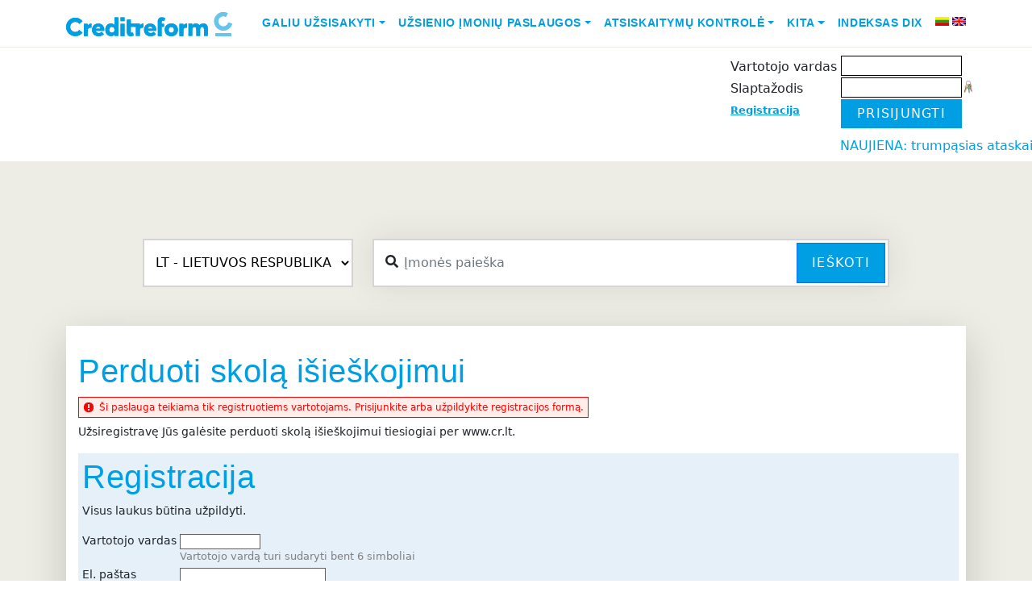

--- FILE ---
content_type: text/html; charset=UTF-8
request_url: https://www.cr.lt/imones/n/noriu/inkasso/
body_size: 87300
content:

<!DOCTYPE html>
<html lang="en">
<head>
    <meta charset="UTF-8">
    <meta name="viewport" content="width=device-width, initial-scale=1.0">
    <title>Patikėk skolų išieškojimą profesionalams. - Registracija - CR.LT - naujos imones, naujos galimybes</title>
    <META HTTP-EQUIV="Content-Type" content="text/html; charset=UTF-8">
    <META HTTP-EQUIV="Pragma" CONTENT="no-cache">
    <META HTTP-EQUIV="Expires" CONTENT="-1">
    <META name="description" content='Visos Lietuvos įmonės. Įmonių vadovai, adresų informacija, įmonės kontaktai ir daug kitos info apibūdinančios firmos veiklą.'>
    <META name="keywords" content="įmonės,įmonių vadovai,įmonių kontaktai, marketingas,duomenų bazė,veiklą,kreditingumas,adresų,adresas,firmos,kontaktai,tel, fax,email,vadovas,direktorius,prezidentas,bankrotas, bankroto, bankroto, nemokumas, nemokumo ,nemokumui">
    <meta name="copyright" content="www.cr.lt">
    <meta name="revisit-after" content="1 days">
    <meta name="ROBOTS" content="ALL">
    <meta name="viewport" content="width=device-width, initial-scale=1" />
    <link rel="shortcut icon" href="/img_cr/favicon.ico">
    
    <link rel="stylesheet" href='/css_cr/main_responsive.1703032544.css' type="text/css" media="all">
    <link href="https://cdn.jsdelivr.net/npm/bootstrap@5.0.0/dist/css/bootstrap.min.css" rel="stylesheet">
    <link rel="preconnect" href="https://fonts.googleapis.com">
    <link rel="preconnect" href="https://fonts.gstatic.com" crossorigin>
    <link href="https://fonts.googleapis.com/css2?family=Open+Sans:ital,wght@0,300;0,400;0,700;1,300;1,400&display=swap" rel="stylesheet">
    <link href="https://fonts.googleapis.com/css?family=Open+Sans:300,400,600,700" rel="stylesheet">
    <link href="https://cdnjs.cloudflare.com/ajax/libs/font-awesome/5.3.1/css/all.min.css" rel="stylesheet">
    <link rel="stylesheet" href='/css_cr/style.1698041354.css' type="text/css" media="all">
    <link rel="stylesheet" href='/css_cr/footer.1697749059.css' type="text/css" media="all">



     
    <link rel="stylesheet" href='/css_cr/print.1174037018.css' type="text/css" media="print">
    <link rel="stylesheet" href='/css_cr/bootstrap_glyphicons_min.1506624190.css' type="text/css" media="print">
    

    <link rel="stylesheet" type="text/css" href="/js_cr/dhtmlxTree/css/dhtmlXTree.css">
    <link rel="search" type="application/opensearchdescription+xml" title="CR search" href="/opensearch.xml"/>
    
            <script src="https://ajax.googleapis.com/ajax/libs/jquery/1.9.1/jquery.min.js" type="text/javascript"></script>
        <script type="text/javascript" src='/js_cr/index.1506624191.js'></script>
    <script type="text/javascript" src="/js_cr/sorttable.js"></script>
    <script type="text/javascript" src="/js_cr/dialogs.js"></script>
    <script type="text/javascript" src="/js_cr/jquery-pulsate.min.js"></script>


    <script type="text/javascript" src="https://cdn.jsdelivr.net/qtip2/3.0.3/jquery.qtip.min.js"></script>
    <link rel="stylesheet" href='https://cdn.jsdelivr.net/qtip2/3.0.3/jquery.qtip.min.css' type="text/css" media="all">
    
	<!-- Google tag (gtag.js) -->
	<script async src="https://www.googletagmanager.com/gtag/js?id=GT-PHX55ZVN"></script>
	<script>
	  window.dataLayer = window.dataLayer || [];
	  function gtag(){dataLayer.push(arguments);}
	  gtag('js', new Date());

	  gtag('config', 'GT-PHX55ZVN');
	</script>
	

    <script type="text/javascript">

        var evnt = new Eventer();

    </script>

<!--[if gte IE 5]>
<style type="text/css"> #blanket {
    filter: alpha(opacity=65);
}</style><![endif]-->
    
    <script type="text/javascript">
        var root = "/";

        function openMenu2(child_id) {
            var child = GetByID(child_id);

            if (child.className === '' || child.className === 'close') {
                child.className = 'open';
            } else {
                child.className = 'close';
            }
            var ocount = $(child).parent().parent().children("ul")
                .children("li.open").children("span").length;
            mssrc = $("#my_service_img").attr("src");
            if (ocount == 3) {
                mssrc = mssrc.replace("right", "up");
                $("#my_service_img").attr("src", mssrc);
                services_opened = true;
            } else if (ocount == 0) {
                mssrc = mssrc.replace("up", "right");
                $("#my_service_img").attr("src", mssrc);
                services_opened = false;
            }
        }

        var disp_div_opened = false;
        var disp2_div_opened = false;
        var search_tooltip_opened = false;
        var country_dropdown_opened = false;

        var hide = false;
        //Js Ready block start
        $(document).ready(function () {
            $('.melyna').width(($('.melyna').width() < 200) ? "200" : "auto");

            $("#disp_type_span").hover(show_disp_type_div, hide_disp_type_div);
            $("#disp_type_td").hover(show_disp_type_div, hide_disp_type_div);
            $("#disp_type_span").click(switch_disp_type_div);
            $("#disp_type_div").hover(show_disp_type_div, hide_disp_type_div);

            $("#my").hover(show_disp2_type_div, hide_disp2_type_div);
            $("#disp2_type_div").hover(show_disp2_type_div, hide_disp2_type_div);


            
            



            $("#country").on('select:open', function (event) {
                country_dropdown_opened = true;
            });
            $("#country").on('select:close', function (event) {
                country_dropdown_opened = false;
            });

            
            $('input#qs_input').on('input keyup', function () {
                $('input[name="Company"]').val($(this).val());
                $('input[name="companyname"]').val($(this).val());
            });
        });

        //Js Ready block end

        function show_disp_type_div() {
            disp_div_opened = true;
            var top = $("#disp_type_span").offset().top + 25;
            var left = $("#disp_type_span").offset().left - 39;
            $("div[name=disp_type_div]").css({
                left: left,
                top: top
            });
            var width = $("#disp_type_div").width();
            var height = $("#disp_type_div").height();
            $("#disp_type_div_back").css({
                width: width,
                height: height
            });
            hide_disp2_type_div(null, false);
            $("div[name=disp_type_div]").show();
        }

        function hide_disp_type_div(e, wait) {
            if (wait == undefined) {
                disp_div_opened = false;
                setTimeout(function () {
                    hide_disp_type_div(e, true)
                }, 1000);
            } else {
                if (!disp_div_opened) {
                    $("div[name=disp_type_div]").hide();
                }
            }
        }

        function switch_disp_type_div() {
            if (!disp_div_opened) {
                show_disp_type_div();
            } else {
                hide_disp_type_div();
            }
        }

        /**
         * Aplinkos pakeitimas
         * @param type naujas
         */
        function set_disp_type(type) {
            $.getJSON('/imones/n/set/1/disp_type/' + type, function (data) {
                
                                // Pakeičiam paveiksliuką į naują
                $("#disp_type_img").attr("src", data.img);
                $("#disp_type_div").replaceWith(data.html);

                // Nuo mygtuko nuimam aplinkos spalvą
                $("#disp_type_span").removeClass('aplinkabtn_1 aplinkabtn_2 aplinkabtn_3 aplinkabtn_4 aplinkabtn_5');
                // Ant mygtuko uždedam naujos aplinkos spalvą
                $("#disp_type_span").addClass("aplinkabtn_" + type);
                                
            });
        }

        //region "Mano duomenys" dropdown
        function show_disp2_type_div() {
            disp2_div_opened = true;
            var top = $("#my").offset().top + 25;
            var left = $("#my").offset().left + 5;
            $("div[id=disp2_type_div]").css({
                left: left,
                top: top
            });
            hide_disp_type_div(null, false);
            $("div[id=disp2_type_div]").show();
        }

        function hide_disp2_type_div(e, wait) {
            if (wait === undefined) {
                disp2_div_opened = false;
                setTimeout(function () {
                    hide_disp2_type_div(e, true)
                }, 1000);
            } else {
                if (!disp2_div_opened) {
                    $("div[id=disp2_type_div]").hide();
                }
            }
        }

        //endregion

        //region search tooltip
        function show_search_tooltip() {
            console.log('asas');
            search_tooltip_opened = true;
            var bottom = $(".qs_div").offset().bottom + 20;
            var left = $(".qs_div").offset().left;


            $("#detali_paieska").hide();
            $("#hoverSearch").show();
            $('.qs_div').addClass('qs_div_hover');
            $(".select2big span.select2-selection--single").addClass("countryDropdownHover");
        }

        function hide_search_tooltip(e, wait) {
            if (search_tooltip_opened) {
                search_tooltip_opened = false;
                $("#detali_paieska").show();
                $("#hoverSearch").hide();
                $('.qs_div').removeClass('qs_div_hover');
                $(".select2big span.select2-selection--single").removeClass("countryDropdownHover");

            }
        }

        //endregion

        function hovIN(elem) {
            $('#td' + elem).addClass("hov");
        }

        function hovOUT(elem) {
            $('#td' + elem).removeClass("hov");
        }

        function sel(elem) {
            $("th input:checkbox").each(
                function (i) {
                    if (this.value == elem) {
                        this.checked = true;
                        $('#td' + elem).addClass("sel");
                    } else {
                        this.checked = false;
                        $('#td' + this.value).removeClass("sel");
                    }
                });
        }

        function jq_account(x, ccode, ibanacc) {
            $.post(root + "ajax/account_akcija.php", {x: x, y: ccode, z: ibanacc}, function (data) {
                if (data.ok) {
                    if (data.account != undefined) {
                        $('#account_akcija_t > tbody:last').append('<tr><td width="350px">' + data.code + '<br>' + data.pavad + '</td><td width="150px">' + data.account + '</td></tr>');
                        $("#aa_code").val('');
                        $("#aa_iban").val('');
                        $("#aa_save").attr('disabled', true);
                        $("#account_akcija_t")
                            .after("<div id=\"end_uzkl\" class=\"attention noprint\"><div class=\"good\">" + data.msg + "</div></div>");
                        $("#end_uzkl").fadeOut(5000, function () {
                            $("#end_uzkl").remove();
                        });
                    } else {
                        $("#dialog_div").html(data.html);
                    }
                } else {
                    $("#account_akcija_t")
                        .after("<div id=\"error_uzkl\" class=\"attention noprint\"><div class=\"errors\">" + data.errMsg + "</div></div>");
                    $("#error_uzkl").fadeOut(9000, function () {
                        $("#error_uzkl").remove();
                    });
                }
            }, "json");
        }


    </script>
        
    <style>
        #back-top {
            position: fixed;
            bottom: 230px;
            left: 1000px;
            margin: 10px 10px 10px 50px;
        }

        #back-top a {
            width: 88px;
            display: block;
            text-align: center;
            font: 11px/100% Arial, Helvetica, sans-serif;
            text-transform: uppercase;
            text-decoration: none;
            color: #bbb;
            /* background color transition */
            -webkit-transition: 1s;
            -moz-transition: 1s;
            transition: 1s;
        }

        #back-top a:hover {
            color: #000;
        }



        #back-top a:hover span {
            background-color: #777;
        }

        .select2-container{left: initial !important;
            top: initial !important;}

        #accordionFooterNav h4 a {
            color: #edece5;
        }

        #accordionFooterNav h4 a:hover {
            color: #009ee3;
        }
        @keyframes moveLeft {
            0% {
                transform: translateX(100%);
            }
            100% {
                transform: translateX(calc(-100% + 100vw));
            }
        }

        .marquee-container {
            white-space: nowrap;
            overflow: hidden;
        }

        .moving-text {
            display: inline-block;
            animation: moveLeft 15s linear infinite;
        }
    </style>

    <script>
        $(document).ready(function () {
            $("#back-top").hide();
            $(function () {
                $(window).scroll(function () {
                    if ($(this).scrollTop() > 600) {
                        $('#back-top').fadeIn();
                    } else {
                        $('#back-top').fadeOut();
                    }
                });
                $('#back-top a, #go-top').click(function () {
                    $('body,html').animate({scrollTop: 0}, 300);
                    return false;
                });
            });
        });
    </script>
    

    <!--[if lt IE 9]>
    <script type="text/javascript" src="/rysiai_cr/js/selectivizr-min.js"></script>
    <![endif]-->





</head>
<body>
<div id="pradzia" class=""></div>
<div class="bg-white nav-wrap sticky-top">
    <nav class="container navbar navbar-expand-lg navbar-light">
        <a class="navbar-brand" href="/">
        <img src="https://www.creditreform.lt/assets/images/logo.svg" alt="Logo" width="206" height="30">
        </a>

        <button class="navbar-toggler" type="button" data-bs-toggle="collapse" data-bs-target="#navbarNav" aria-controls="navbarNav" aria-expanded="false" aria-label="Toggle navigation">
        <span class="navbar-toggler-icon"></span>
        </button>

        <div class="collapse navbar-collapse" id="navbarNav">
            <ul class="navbar-nav ms-auto">
                                    <li class="nav-item dropdown">
                                                    <a class="nav-link dropdown-toggle" style="color: rgb(0, 158, 227); font-family: averta_std,Helvetica,Arial,sans-serif; text-transform: uppercase; font-size: .875rem; font-weight: 700;" href="#" id="menu1" data-bs-toggle="dropdown" aria-expanded="false">Galiu užsisakyti</a>
                            <ul class="dropdown-menu" aria-labelledby="menu1">
                                                                                                            <li><a class="dropdown-item" style="color: rgb(0, 158, 227); font-family: averta_std,Helvetica,Arial,sans-serif; text-transform: uppercase; font-size: .875rem; font-weight: 700;" href="/imones/n/noriu/uzklausa/ref/ataskaita/">Kreditinę ataskaitą</a></li>
                                                                            <li><a class="dropdown-item" style="color: rgb(0, 158, 227); font-family: averta_std,Helvetica,Arial,sans-serif; text-transform: uppercase; font-size: .875rem; font-weight: 700;" href="/imones/n/noriu/transport_paieska/">Transporto priemonės paieška</a></li>
                                                                            <li><a class="dropdown-item" style="color: rgb(0, 158, 227); font-family: averta_std,Helvetica,Arial,sans-serif; text-transform: uppercase; font-size: .875rem; font-weight: 700;" href="/imones/n/noriu/monitoringas/">Informacijos monitoringą</a></li>
                                                                            <li><a class="dropdown-item" style="color: rgb(0, 158, 227); font-family: averta_std,Helvetica,Arial,sans-serif; text-transform: uppercase; font-size: .875rem; font-weight: 700;" href="/imones/n/noriu/cr_paslauga/">CR reitingo paslaugą</a></li>
                                                                            <li><a class="dropdown-item" style="color: rgb(0, 158, 227); font-family: averta_std,Helvetica,Arial,sans-serif; text-transform: uppercase; font-size: .875rem; font-weight: 700;" href="/imones/n/noriu/imk/">IMK paslaugą</a></li>
                                                                            <li><a class="dropdown-item" style="color: rgb(0, 158, 227); font-family: averta_std,Helvetica,Arial,sans-serif; text-transform: uppercase; font-size: .875rem; font-weight: 700;" href="/imones/n/noriu/uzklausa/ref/atranka/">Klientų sąrašą</a></li>
                                                                                                </ul>
                                            </li>
                                    <li class="nav-item dropdown">
                                                    <a class="nav-link dropdown-toggle" style="color: rgb(0, 158, 227); font-family: averta_std,Helvetica,Arial,sans-serif; text-transform: uppercase; font-size: .875rem; font-weight: 700;" href="#" id="menu2" data-bs-toggle="dropdown" aria-expanded="false">Užsienio įmonių paslaugos</a>
                            <ul class="dropdown-menu" aria-labelledby="menu2">
                                                                                                            <li><a class="dropdown-item" style="color: rgb(0, 158, 227); font-family: averta_std,Helvetica,Arial,sans-serif; text-transform: uppercase; font-size: .875rem; font-weight: 700;" href="/imones/n/noriu/uzklausa/ref/uzsienio-ataskaitos/">Užsakyti kreditinę ataskaitą</a></li>
                                                                            <li><a class="dropdown-item" style="color: rgb(0, 158, 227); font-family: averta_std,Helvetica,Arial,sans-serif; text-transform: uppercase; font-size: .875rem; font-weight: 700;" href="/imones/n/noriu/uzklausa/ref/uzsienio-skolos/">Perduoti skolą išieškojimui</a></li>
                                                                            <li><a class="dropdown-item" style="color: rgb(0, 158, 227); font-family: averta_std,Helvetica,Arial,sans-serif; text-transform: uppercase; font-size: .875rem; font-weight: 700;" href="/imones/n/noriu/uzklausa/ref/uzsienio-atranka/">Atrinkti įmones</a></li>
                                                                                                </ul>
                                            </li>
                                    <li class="nav-item dropdown">
                                                    <a class="nav-link dropdown-toggle" style="color: rgb(0, 158, 227); font-family: averta_std,Helvetica,Arial,sans-serif; text-transform: uppercase; font-size: .875rem; font-weight: 700;" href="#" id="menu3" data-bs-toggle="dropdown" aria-expanded="false">Atsiskaitymų kontrolė</a>
                            <ul class="dropdown-menu" aria-labelledby="menu3">
                                                                                                            <li><a class="dropdown-item" style="color: rgb(0, 158, 227); font-family: averta_std,Helvetica,Arial,sans-serif; text-transform: uppercase; font-size: .875rem; font-weight: 700;" href="/imones/n/noriu/new_delay/">Paskelbti vėlavimą</a></li>
                                                                            <li><a class="dropdown-item" style="color: rgb(0, 158, 227); font-family: averta_std,Helvetica,Arial,sans-serif; text-transform: uppercase; font-size: .875rem; font-weight: 700;" href="/imones/n/noriu/inkasso/">Perduoti skolą išieškojimui</a></li>
                                                                            <li><a class="dropdown-item" style="color: rgb(0, 158, 227); font-family: averta_std,Helvetica,Arial,sans-serif; text-transform: uppercase; font-size: .875rem; font-weight: 700;" href="/imones/n/noriu/debts_for_sale/newdebt/new/">Parduoti skolą</a></li>
                                                                                                </ul>
                                            </li>
                                    <li class="nav-item dropdown">
                                                    <a class="nav-link dropdown-toggle" style="color: rgb(0, 158, 227); font-family: averta_std,Helvetica,Arial,sans-serif; text-transform: uppercase; font-size: .875rem; font-weight: 700;" href="#" id="menu4" data-bs-toggle="dropdown" aria-expanded="false">Kita</a>
                            <ul class="dropdown-menu" aria-labelledby="menu4">
                                                                                                            <li><a class="dropdown-item" style="color: rgb(0, 158, 227); font-family: averta_std,Helvetica,Arial,sans-serif; text-transform: uppercase; font-size: .875rem; font-weight: 700;" href="/imones/n/noriu/uzklausa/ref/asociacija/">Asociacijų modulis</a></li>
                                                                            <li><a class="dropdown-item" style="color: rgb(0, 158, 227); font-family: averta_std,Helvetica,Arial,sans-serif; text-transform: uppercase; font-size: .875rem; font-weight: 700;" href="/imones/n/noriu/kvk/">KVK</a></li>
                                                                                                </ul>
                                            </li>
                                    <li class="nav-item dropdown">
                                                    <li class="nav-item">
                                <a class="nav-link" style="color: rgb(0, 158, 227); font-family: averta_std,Helvetica,Arial,sans-serif; text-transform: uppercase; font-size: .875rem; font-weight: 700;" href='/imones/n/noriu/DIX/'>Indeksas DIX</a>
                            </li>
                                            </li>
                                <li class="nav-item pt-1 ms-2 me-1">
                    <a href="/lt/"><img src="/img/lang-lt.gif" alt="LT" class="middle" title="LT"></a>
                </li>
                <li class="nav-item pt-1">
                    <a href="/en/"><img src="/img/lang-en.gif" alt="EN" class="middle" title="EN"></a>
                </li>
            </ul>
        </div>
    </nav>
</div>
<div class="pb-2">
    <div class="container service-menu">
          
        <div id="UserInfoFlex" class="mt-2">
            
            <table cellspacing="0" cellpadding="3" align="right">
                <tr style="display: table;">
                                        <td class="melyna">
                                                    <script type="text/javascript">
function login_k(elementas,event) {
	if ((document.all && event.keyCode=="13") ||
	(document.getElementById && event.which=="13")) {
		forma = elementas.form;
		forma.page_login.value='login';
		forma.submit();
	}
}
</script>

<form name="m1" action="https://www.cr.lt/imones/n/noriu/inkasso/" method="POST" style="padding:0;margin:0;">
<input type="hidden" name="page_login" value="">
<table border="0" style="padding:0; margin:0; border-collapse: separate; border-spacing: 0 2px;">
	<tr>
		<td rowspan="3" style="vertical-align: bottom;white-space: nowrap">
            <span class="cart_div" style="display:none;            cursor:pointer;display:none;"
	 onclick="
     			 window.location = '/imones/n/noriu/cart/'
     			 ">
  <img src="/img_cr/cart2_white.gif" alt="įmonės Prekių krepšelis" class="middle center"/>&nbsp;Prekių krepšelis&nbsp;<b>0 Eur</b>
</span>
		</td>
		<td valign="top" style="padding-top:5px; margin:0; font-size:12pt;" nowrap>Vartotojo vardas&nbsp;</td>
		<td style="padding:0; margin:0; text-align: right;">
			<input tabindex="1" type="text" class="txt" name="ClientId" style="width:150px;font-size:14pt; border: 1px solid #000;" value="">
		</td>
		<td style="padding:0; margin:0;">
		&nbsp;
		</td>
	</tr>
	<tr>
		<td valign="top" style="padding-top:5px; margin:0; font-size:12pt;" nowrap>Slaptažodis&nbsp;</td>
		<td style="padding:0; margin:0; text-align: right;">
			<input tabindex="2" type="password" name="ClientPassw" class="txt" style="width:150px;font-size:14pt; border: 1px solid #000;" value="" onkeypress="login_k(this,event)">
		</td>
		<td>
			<a href="/imones/n/noriu/remind_pwd/" onmouseover="evnt.showNearElement('rpwd','Pamiršau slaptažodį',this,'bottom',5)"><img src="/img_cr/reset-pass2.png" alt="Pamiršau slaptažodį"></a>
		</td>
	</tr>
	<tr>
		<td valign="top" style="padding-top:5px; margin:0; font-size:10pt;" nowrap><a class="blue" href="/imones/n/noriu/registracija1/">Registracija</a></td>
		<td colspan="2" style="padding:0; margin:0; text-align: left;">
			<input type="button" value="Prisijungti" class="btn btn-primary" style="max-height:38px; border-radius: 0; min-width: 150px; background: #009ee3; border: 0px;"
	onclick="this.form.page_login.value='login'; this.form.submit()" /><br>
		</td>
	</tr>
</table>
</form>

                                                                                                                    </td>
                </tr>

            </table>
            <div class="userOptions">

                            </div>
        </div>
    </div>
</div>
<marquee style="color: #009ee3;">NAUJIENA:  trumpąsias ataskaitas teikiančių šalių sąrašą papildėme RUMUNIJA</marquee>
<div id="wrapper" class="bg-cr-grey pb-8 pt-5">
  <div class="container my-5">
        <form class="row height d-flex justify-content-center align-items-center" name="qsearch" method="POST" id="qsearch"
                      action="/imones/n/noriu/search/" onsubmit="return quicksearch(this)">

            <input type="hidden" name="screen_resolution" value="">
            <input type="hidden" name="quick_search" value="1">
            <div class="col-lg-3 col-12">
                                                <div class="form-group">
                <select class="custom-select" name="country" id="country" style="width: 100%; height: 60px; border-radius: 0; padding-left: 10px; background-color: white; border: 2px solid #d6d4d4;">
                                                                                    <option selected disabled value="LT" title="LIETUVOS RESPUBLIKA">LT - LIETUVOS RESPUBLIKA</option>
                        <option disabled value="AT" title="AUSTRIJOS RESPUBLIKA">AT - AUSTRIJOS RESPUBLIKA</option>
                        <option disabled value="BE" title="BELGIJOS KARALYSTĖ">BE - BELGIJOS KARALYSTĖ</option>
                        <option disabled value="BG" title="BULGARIJOS RESPUBLIKA">BG - BULGARIJOS RESPUBLIKA</option>
                        <option disabled value="CH" title="ŠVEICARIJOS KONFEDERACIJA">CH - ŠVEICARIJOS KONFEDERACIJA</option>
                        <option disabled value="CN" title="KINIJOS LIAUDIES RESPUBLIKA">CN - KINIJOS LIAUDIES RESPUBLIKA</option>
                        <option disabled value="CZ" title="ČEKIJOS RESPUBLIKA">CZ - ČEKIJOS RESPUBLIKA</option>
                        <option disabled value="DE" title="VOKIETIJOS FEDERACINĖ RESPUBLIKA">DE - VOKIETIJOS FEDERACINĖ RESPUBLIKA</option>
                        <option disabled value="DK" title="DANIJOS KARALYSTĖ">DK - DANIJOS KARALYSTĖ</option>
                        <option disabled value="EE" title="ESTIJOS RESPUBLIKA">EE - ESTIJOS RESPUBLIKA</option>
                        <option disabled value="ES" title="ISPANIJOS KARALYSTĖ">ES - ISPANIJOS KARALYSTĖ</option>
                        <option disabled value="FI" title="SUOMIJOS RESPUBLIKA">FI - SUOMIJOS RESPUBLIKA</option>
                        <option disabled value="FR" title="PRANCŪZIJOS RESPUBLIKA">FR - PRANCŪZIJOS RESPUBLIKA</option>
                        <option disabled value="GB" title="JUNGTINĖ DIDŽIOSIOS BRITANIJOS IR ŠIAURĖS AIRIJOS KARALYSTĖ">GB - JUNGTINĖ DIDŽIOSIOS BRITANIJOS IR ŠIAURĖS AIRIJOS KARALYSTĖ</option>
                        <option disabled value="HR" title="KROATIJOS RESPUBLIKA">HR - KROATIJOS RESPUBLIKA</option>
                        <option disabled value="HU" title="VENGRIJOS RESPUBLIKA">HU - VENGRIJOS RESPUBLIKA</option>
                        <option disabled value="IE" title="AIRIJA">IE - AIRIJA</option>
                        <option disabled value="IT" title="ITALIJOS RESPUBLIKA">IT - ITALIJOS RESPUBLIKA</option>
                        <option disabled value="LI" title="LICHTENŠTEINO KUNIGAIKŠTYTĖ">LI - LICHTENŠTEINO KUNIGAIKŠTYTĖ</option>
                        <option disabled value="LU" title="LIUKSEMBURGO DIDŽIOJI HERCOGYSTĖ">LU - LIUKSEMBURGO DIDŽIOJI HERCOGYSTĖ</option>
                        <option disabled value="LV" title="LATVIJOS RESPUBLIKA">LV - LATVIJOS RESPUBLIKA</option>
                        <option disabled value="MK" title="MAKEDONIJA">MK - MAKEDONIJA</option>
                        <option disabled value="NL" title="NYDERLANDŲ KARALYSTĖ">NL - NYDERLANDŲ KARALYSTĖ</option>
                        <option disabled value="NO" title="NORVEGIJOS KARALYSTĖ">NO - NORVEGIJOS KARALYSTĖ</option>
                        <option disabled value="PL" title="LENKIJOS RESPUBLIKA">PL - LENKIJOS RESPUBLIKA</option>
                        <option disabled value="PT" title="PORTUGALIJOS RESPUBLIKA">PT - PORTUGALIJOS RESPUBLIKA</option>
                        <option disabled value="RO" title="RUMUNIJA">RO - RUMUNIJA</option>
                        <option disabled value="RU" title="RUSIJOS FEDERACIJA">RU - RUSIJOS FEDERACIJA</option>
                        <option disabled value="SE" title="ŠVEDIJOS KARALYSTĖ">SE - ŠVEDIJOS KARALYSTĖ</option>
                        <option disabled value="SI" title="SLOVĖNIJOS RESPUBLIKA">SI - SLOVĖNIJOS RESPUBLIKA</option>
                        <option disabled value="SK" title="SLOVAKIJOS RESPUBLIKA">SK - SLOVAKIJOS RESPUBLIKA</option>
                        <option disabled value="TR" title="TURKIJOS RESPUBLIKA">TR - TURKIJOS RESPUBLIKA</option>
                        <option disabled value="UA" title="UKRAINA">UA - UKRAINA</option>
                                                        </select>
                </div>
            </div>
            <div class="col-lg-7 col-12">
                <div class="searchas">
                    <i class="fa fa-search"></i>
                    <input type="text" name="qs_input" style="border-radius: 0;" class="form-control" value="" placeholder="Įmonės paieška"/>
                    <button id="qs_button" class="btn btn-primary" style="border-radius: 0;" onclick="f=GetByID('qsearch'); quicksearch(f) && f.submit();">Ieškoti</button>                      
                </div>                    
            </div>  
             
        </form>
    
    
    <script>
        document.addEventListener('DOMContentLoaded', function () {
            var selectElement = document.getElementById('country');
            var options = selectElement.getElementsByTagName('option');

            var greenCountries = ['AT', 'BE', 'CZ', 'DK', 'EE', 'ES', 'FI', 'FR', 'DE', 'GB', 'IE', 'IT', 'LU', 'LV', 'NL', 'NO', 'PL', 'PT', 'SE', 'SI', 'SK', 'RO'];

            for (var i = 0; i < options.length; i++) {
                var option = options[i];
                if (greenCountries.includes(option.value)) {
                    option.style.backgroundColor = '#9fe780';
                }
            }
        });
    </script>

    <script>
        $(document).ready(function() {
        // Add change event listener to the select
        $('#country').on('change', function() {
        // Get the selected value from the custom select
        var selectedValue = $(this).val();

        if (selectedValue === null) {
            selectedValue = 'LT';
        }

        if (selectedValue === 'EE') {            
            $("#detSearch").addClass("d-none").removeClass("d-flex");
            if ($("#searchDetails").hasClass("show")) {
                $('#searchDetails').collapse('hide');
            }
        } else {
            $("#detSearch").addClass("d-flex").removeClass("d-none");
        }

        if (selectedValue === 'LT' || selectedValue === '' || selectedValue === "Šalis"){
                    
            $("#LTc").show();
            $("#OTHc").hide();}
        else {
            $("#OTHc").show();
            $("#LTc").hide();
            elements = ["searchtype", "identificationnumber", "companyname", "street", "housenumber", "housenumberaffix", "postcode", "city", "legalform", "diallingcode", "phonenumber", "website", "email", "registertype", "registerid", "vatid"];

            $.ajax(root + "classes/GetFromBignet/ajaxCountry.php?country=" + selectedValue)
            .done(function (data) {
                data = $.parseJSON(data);
                console.log(data);
                $("#loadform2 #OTHc div.form-group").hide();                
                $("#loadform2 #OTHc #addressbox").hide();

                for (var i = 0; i < data.input.length; i++) {
                    var name = data.input[i].name;

                    if (name.indexOf("/") >= 0) {
                        var namearr = name.split("/");
                        if (namearr.length > 1) {
                            name = namearr[namearr.length - 1];
                        }
                    }

                    $("#loadform2 #OTHc #" + name).show();

                }

                $("#loadform2 #OTHc #registerid").hide();
                
                if (selectedValue !== 'EE') {
                    $("#loadform2 #OTHc #addressbox").show();
                }
                if (selectedValue == 'LU' || selectedValue == 'AT' || selectedValue == 'DE') {
                    $("#loadform2 #OTHc #searchtype").show();
                }

                //load droppped down search field with input from main input
                if ($('input#qs_input').val()) $('input[name="companyname"]').val($('input#qs_input').val());
                //load country val
                $('input[name="country"]').val($('select#country').val());
            });
        }
        });

        // Add click event listener to the link
        $('a[data-bs-target="#searchDetails"]').on('click', function() {
        var selectedValue = $('#country').val();
        if (selectedValue === null) {
            selectedValue = 'LT';
        }

        if (selectedValue === 'LT' || selectedValue === '' || selectedValue === "Šalis"){
                    
            $("#LTc").show();
            $("#OTHc").hide();}
        else {
            $("#OTHc").show();
            $("#LTc").hide();
            elements = ["searchtype", "identificationnumber", "companyname", "street", "housenumber", "housenumberaffix", "postcode", "city", "legalform", "diallingcode", "phonenumber", "website", "email", "registertype", "registerid", "vatid"];

            $.ajax(root + "classes/GetFromBignet/ajaxCountry.php?country=" + selectedValue)
            .done(function (data) {
                data = $.parseJSON(data);
                $("#loadform2 #OTHc div.form-group").hide();                
                $("#loadform2 #OTHc #addressbox").hide();

                for (var i = 0; i < data.input.length; i++) {
                    var name = data.input[i].name;

                    if (name.indexOf("/") >= 0) {
                        var namearr = name.split("/");
                        if (namearr.length > 1) {
                            name = namearr[namearr.length - 1];
                        }
                    }

                    $("#loadform2 #OTHc #" + name).show();

                }

                $("#loadform2 #OTHc #registerid").hide();

                if (selectedValue !== 'EE') {
                    $("#loadform2 #OTHc #addressbox").show();
                }
                if (selectedValue == 'LU' || selectedValue == 'AT' || selectedValue == 'DE') {
                    $("#loadform2 #OTHc #searchtype").show();
                }

                //load droppped down search field with input from main input
                if ($('input#qs_input').val()) $('input[name="companyname"]').val($('input#qs_input').val());
                //load country val
                $('input[name="country"]').val($('select#country').val());
            });
        }
        });
    });
    </script>
    <div id="searchDetails" class="collapse  shadow-lg p-5 mt-3 mb-5 bg-light border rounded-3">



    <div id="loadform2">
    <form name="m1" action="/imones/n/noriu/search/#rez" method="post" onsubmit="return submitas_search(this);">
        <div class="row" id="LTc">
            <div class="col-md-4">
                <div class="text-center mb-2">
                    <strong>Detali paieška</strong>
                </div>  
                <input type="hidden" name="country" value="LT">

                <div class="mb-1">
                                    <a href="javascript:void(0)" onMouseOver="showtip(msg_1)"
                        onMouseOut="hidetip()"
                        style="text-decoration:none">Pavadinimas*</a>
                    arba Įmonės kodas
                                </div>
                <div class="mb-3">
                    <input                         class="form-control" style="border-radius: 0;" type="text" tabindex="10" name="Company" value="" autofocus/> 
                    
                </div>
                <div class="form-check">
                    <input type="checkbox" name="ieskoti_ist_pavad" class="form-check-input"
                                                                                                                       checked                                                           id="search-names-history">
                    <label class="form-check-label" for="search-names-history">Ieškoti ir istoriniuose pavadinimuose</label>
                    
                </div>
                <div class="form-check mb-3">
                    <input type="checkbox" name="ieskoti_trademark" class="form-check-input"
                                                           disabled                                                            checked                                                           id="search-trademarks">
                    <label class="form-check-label" for="search-trademarks">Ieškoti ir tarp prekinių ženklų</label>
                </div>
                <div class="mb-1">
                  <a class="disabled" href="/imones/n/noriu/registracija1/"
                                                                                                                style="text-decoration:none">Prekinis ženklas*</a>
                </div>
                <div class="mb-3">
                    <input disabled class="form-control" type="text" tabindex="14" name="Trademark" value="">
                </div>
                <div class="mb-1">
                    <a class="disabled" href="/imones/n/noriu/registracija1/"                                                        style="text-decoration:none">Atstovas*</a>
                </div>
                <div class="mb-3 disabled">
                    <input disabled class="form-control" style="border-radius: 0;"
                                                        type="text" tabindex="13" name="Person"
                                                        value=""></td>
                </div>
                <div class="mb-1">
                    Galiojantis PVM kodas
                </div>
                <div class="mb-3">
                    <input class="form-control" style="border-radius: 0;" type="text" tabindex="13" name="PVM" value="">
                </div>
            </div>
            <div class="col-md-4 disabled" >                                
                <div class="text-center mb-2">
                    <strong>Kontaktinė informacija</strong>
                </div>
                <div class="addressbox">
                    <div class="form-group">
                        <label class="mb-1" for="Phone">Telefonas</label>
                        <div class="input-group mb-3 disabled" >
                            <span class="input-group-text"  style="border-radius: 0;">+370</span>
                            &nbsp;<input disabled class="form-control px-1" type="text" maxlength="3" id="PhoneCode" name="PhoneCode" value="" style="max-width:50px;">
                            &nbsp;<input disabled class="form-control"  style="border-radius: 0;" type="text" maxlength="7" id="Phone" name="Phone" value="">
                        </div>                
                    </div>
                    <div class="form-group">
                        <label class="mb-1" for="Fax">Faksas</label>
                        <div class="input-group mb-3">
                            <span class="input-group-text" style="border-radius: 0;">+370</span>
                            &nbsp;<input style="max-width:50px;" class="form-control px-1" type="text" maxlength="3" id="FaxCode" name="FaxCode" value="">
                            &nbsp;<input class="form-control" style="border-radius: 0;" type="text" maxlength="7" id="Fax" name="Fax" value="">
                        </div>
                    </div>
                    <div class="form-group">
                        <label class="mb-1" for="Cell">Mob. telefonas</label>
                        <div class="input-group mb-3">
                            <span class="input-group-text" style="border-radius: 0;">+370</span>
                            &nbsp;<input style="max-width:50px;" class="form-control px-1" type="text" maxlength="3" id="CellCode" name="CellCode" value="">
                            &nbsp;<input class="form-control" style="border-radius: 0;" type="text" maxlength="7" id="Cell" name="Cell" value="">
                        </div>
                    </div>
                    <div class="form-group">
                        <label class="mb-1" for="Email">El. paštas</label>
                        <input class="form-control mb-3" style="border-radius: 0;" type="text" id="Email" name="Email" value="">
                    </div>
                    <div class="form-group">
                        <label class="mb-1" for="WWW">Interneto puslapis</label>
                        <input class="form-control mb-3" style="border-radius: 0;" type="text" id="WWW" name="WWW" value="">
                    </div>
                </div>
            </div>
            <div class="col-md-4">                                
                <div class="text-center mb-2">
                    <strong>Adresas</strong>
                </div>
                <div class="addressbox">
                    <div class="form-group">
                        <label class="mb-1" for="City">Miestas</label>
                        <input class="form-control mb-3" style="border-radius: 0;" type="text" tabindex="22" name="City" value="">
                    </div>
                    <div class="form-group">
                        <label class="mb-1" for="Street">Gatvė</label>
                        <input class="form-control mb-3" style="border-radius: 0;" type="text" tabindex="23" name="Street" value="">
                    </div>
                    <div class="form-group">
                        <label class="mb-1" for="House">Namo nr.</label>
                        <input class="form-control mb-3" style="border-radius: 0;" type="text" tabindex="24" name="House" value="">
                    </div>
                </div>
            </div>
            
            <div class="d-flex justify-content-end">     
                <button class="btn btn-primary" type="submit" name="find" style="border-radius: 0; background: #009ee3;">Detali paieška</button>                      
            </div>
        </div>
    </form>

    <form name="m1" action="/imones/n/noriu/search/#rez" method="post" onsubmit="return submitas_search(this);">
        <div class="row" id="OTHc">
            <div class="col-md-4">
                <div class="text-center mb-2">
                    <strong>Detali paieška</strong>
                </div>  
                <input type="hidden" name="country" value="OTH">

                <div class="form-group" id="companyname">
                    <div class="mb-1">
                        Pavadinimas
                    </div>
                    <div class="mb-3">
                        <input class="form-control" style="border-radius: 0;" type="text" tabindex="10" name="companyname" value="" autofocus="">
                    </div>
                </div>

                <div class="form-group" id="searchtype">
                    <input class="form-check-input" type="checkbox" name="searchtype" checked="">
                    <label class="form-check-label" for="searchtype">Tikslus</label>
                </div>

                <div class="form-group" id="identificationnumber">
                    <div class="mb-1">
                    Crefo numeris
                    </div>
                    <div class="mb-3">
                        <input class="form-control" style="border-radius: 0;" type="text" tabindex="14" name="identificationnumber" value="">
                    </div>
                </div>

                <div class="form-group" id="registerid">
                    <div class="mb-1">
                    Registro Nr.
                    </div>
                    <div class="mb-3">
                        <input class="form-control" style="border-radius: 0;" type="text" name="registerid" value="">
                    </div>
                </div>
            </div>

            <div class="col-md-4">                                
                <div class="text-center mb-2">
                    <strong>Kontaktinė informacija</strong>
                </div>

                <div class="form-group" id="phonenumber">
                    <label class="mb-1" for="Phone">Telefono numeris</label>
                    <div class="input-group">
                        <input class="form-control px-1 mb-3" type="text" maxlength="3" id="diallingcode" name="diallingcode" value="" style="max-width:50px; border-radius: 0;">
                        &nbsp;<input class="form-control mb-3" style="border-radius: 0;" type="text" maxlength="7" id="phonenumber" name="phonenumber" value="">
                    </div>
                </div>

                <div class="form-group" id="website">
                    <label class="mb-1" for="website">Interneto puslapis</label>
                    <input class="form-control mb-3" style="border-radius: 0;" type="text" id="website" name="website" value="">
                </div>

                <div class="form-group" id="email">
                    <label class="mb-1" for="email">El. paštas</label>
                    <input class="form-control mb-3" style="border-radius: 0;" type="text" id="email" name="email" value="">
                </div>
            </div>

            <div class="col-md-4">                                
                <div class="text-center mb-2">
                    <strong>Adresas</strong>
                </div>
                <div class="addressbox">
                    <div>
                        <label class="mb-1" for="city">Miestas</label>                        
                        <label class="mb-1" style="float: right; text-align: right;" for="postcode">Pašto kodas</label>
                        <div class="input-group">
                            <input class="form-control mb-3" style="border-radius: 0;" type="text" tabindex="22" id="city" name="city" value="">
                            &nbsp;<input class="form-control px-1 mb-3" type="text" tabindex="25" id="postcode" name="postcode" value="" style="max-width:85px; border-radius: 0;">
                        </div>
                    </div>
                    <div>
                        <label class="mb-1" for="street">Gatvė</label>
                        <input class="form-control mb-3" style="border-radius: 0;" type="text" tabindex="23" name="street" value="">
                    </div>
                    <div>
                        <label class="mb-1" for="housenumber">Namo nr.</label>                        
                        <label class="mb-1" style="float: right; text-align: right;" for="housenumberaffix">Namo Priesaga</label>
                        <div class="input-group">
                            <input class="form-control" style="border-radius: 0;" type="text" tabindex="24" id="housenumber" name="housenumber" value="">
                            &nbsp;<input class="form-control px-1" type="text" tabindex="25" id="housenumberaffix" name="housenumberaffix" value="" style="max-width:50%; border-radius: 0;">
                        </div>
                    </div>
                </div>
            </div>
            <div class="d-flex justify-content-end mt-3">        
                <button class="btn btn-primary" style="border-radius: 0; background: #009ee3;">Detali paieška</button>                      
            </div>
        </div>
    </form>

     
    <script type="text/javascript">
        var phone_codes = new Array('425', '315', '381', '319', '450', '313', '528', '386', '349', '426', '447', '346', '37'
            , '427', '347', '46', '445', '459', '318', '343', '443', '383', '469', '421', '460'
            , '45', '451', '448', '319', '422', '428', '458', '440', '345', '380', '41', '449'
            , '441', '382', '387', '446', '444', '528', '340', '389', '310', '342', '5', '386', '385');
        var aktyvus;

        function validate_searchBignet(forma) {
            var company = typeof forma.companyname !== 'undefined' ? forma.companyname.value.replace(" ", "") : '';
            var identificationnumber = typeof forma.identificationnumber !== 'undefined' ? forma.identificationnumber.value.replace(" ", "") : '';
            var diallingcode = typeof forma.diallingcode !== 'undefined' ? forma.diallingcode.value.replace(" ", "") : '';
            var phonenumber = typeof forma.phonenumber !== 'undefined' ? forma.phonenumber.value.replace(" ", "") : '';
            var WWW = typeof forma.website !== 'undefined' ? forma.website.value.replace(" ", "") : '';
            var Email = typeof forma.email !== 'undefined' ? forma.email.value.replace(" ", "") : '';
            var city = typeof forma.city !== 'undefined' ? forma.city.value.replace(" ", "") : '';
            var postcode = typeof forma.postcode !== 'undefined' ? forma.postcode.value.replace(" ", "") : '';
            var street = typeof forma.street !== 'undefined' ? forma.street.value.replace(" ", "") : '';
            var house = typeof forma.housenumber !== 'undefined' ? forma.housenumber.value.replace(" ", "") : '';
            var houseSuffix = typeof forma.housenumberaffix !== 'undefined' ? forma.housenumberaffix.value.replace(" ", "") : '';
            var registerid = typeof forma.registerid !== 'undefined' ? forma.registerid.value.replace(" ", "") : '';

            var values = [company, identificationnumber, diallingcode, phonenumber, WWW, Email, city, postcode, street, house, houseSuffix, registerid];


            if (IsEmpty(values)) {
                alert('Bent vienas iš laukų neturi būti tuščias');
                return false;
            }

            var values = [company, identificationnumber, diallingcode, phonenumber, WWW, Email, city, postcode, street];
            if (IsShort(values)) {
                alert('Bent vienas iš laukų neturi būti trumpesnis nei 2 simboliai (neskaičiuojant tarpų ir *)');
                return false;
            }
            if (!isCrefoNr(identificationnumber)) {
                alert("Company code should have only the number 11");
                return false;
            }

            if (Email.length > 0 && !validateEmail(Email)) {
                alert("bad El. paštas");
                return false;
            }

            if (WWW.length > 0 && !ValidURL(WWW)) {
                alert("bad Interneto puslapis");
                return false;
            }


            return true;
        }


        
        function validateEmail(email) {
            var re = /^(([^<>()\[\]\\.,;:\s@"]+(\.[^<>()\[\]\\.,;:\s@"]+)*)|(".+"))@((\[[0-9]{1,3}\.[0-9]{1,3}\.[0-9]{1,3}\.[0-9]{1,3}])|(([a-zA-Z\-0-9]+\.)+[a-zA-Z]{2,}))$/;
            return re.test(email);
        }

        function ValidURL(str) {
            var pattern = /((([A-Za-z]{3,9}:(?:\/\/)?)(?:[\-;:&=\+\$,\w]+@)?[A-Za-z0-9\.\-]+|(?:www\.|[\-;:&=\+\$,\w]+@)[A-Za-z0-9\.\-]+)((?:\/[\+~%\/\.\w\-]*)?\??(?:[\-\+=&;%@\.\w]*)#?(?:[\.\!\/\\\w]*))?)/g;
            if (!pattern.test(str)) {
                return false;
            } else {
                return true;
            }
        }
        

        function IsEmpty(array) {
            for (var i = 0; i < array.length; i++)
                if (array[i] != '')
                    return false;
            return true;
        }

        function IsShort(array) {
            for (var i = 0; i < array.length; i++)
                if (array[i].length < 2 && array[i].length != 0)
                    return true;
            return false;
        }

        function isCrefoNr(value) {

            if (value.length == 0) return true;
            if (!isInteger(value)) return false;
            if (value.length < 5 || value.length > 21) return false;
            return true;

        }

        function isInteger(x) {
            return $.isNumeric(x);
        }

        function validate_search(forma) {
            var Company = forma.Company.value.replace(" ", "");
            var Trademark = forma.Trademark.value.replace(" ", "");

            var Person = forma.Person.value.replace(" ", "");
            var City = forma.City.value.replace(" ", "");
            var Street = forma.Street.value.replace(" ", "");
            var PhoneCode = forma.PhoneCode.value.replace(" ", "");
            var Phone = forma.Phone.value.replace(" ", "");
            var FaxCode = forma.FaxCode.value.replace(" ", "");
            var Fax = forma.Fax.value.replace(" ", "");
            var CellCode = forma.CellCode.value.replace(" ", "");
            var Cell = forma.Cell.value.replace(" ", "");
            var Email = forma.Email.value.replace(" ", "");
            var WWW = forma.WWW.value.replace(" ", "");
            var PVM = forma.PVM.value.replace(" ", "");

            if (Company == '' && Person == '' && Trademark == '' && City == '' && Street == '' && Email == ''
                && WWW == '' && PhoneCode == '' && Phone == '' && FaxCode == '' && Fax == '' && CellCode == '' && Cell == '' && PVM == '') {
                alert('Bent vienas iš laukų neturi būti tuščias');
                return false;
                }
            if (Company.length < 3 && Trademark.length < 2 && Person.length < 2 && City.length < 2 && Street.length < 2
                && Phone.length < 5 && Fax.length < 5 && CellCode.length < 3 && Cell.length < 5 && Email.length < 3 && WWW.length < 3 && PVM.length < 3) {
                alert('Bent vienas iš laukų neturi būti trumpesnis nei 2 simboliai (neskaičiuojant tarpų ir *)');
                return false;
                }
            if (PhoneCode == '' && Phone != '') {
                aktyvus = forma.PhoneCode;
                aktyvus.focus();
                alert('Numerio kodas negali būti tuščias');
                return false;
                }
            if (FaxCode == '' && Fax != '') {
                aktyvus = forma.FaxCode;
                aktyvus.focus();
                alert('Numerio kodas negali būti tuščias');
                return false;
                }
            if (PhoneCode != '' && !phone_codes.inArray(PhoneCode)) {
                aktyvus = forma.PhoneCode;
                aktyvus.focus();
                alert('Nėra tokio numerio kodo');
                return false;
                }
            if (FaxCode != '' && !phone_codes.inArray(FaxCode)) {
                aktyvus = forma.FaxCode;
                aktyvus.focus();
                alert('Nėra tokio numerio kodo');
                return false;
                }

                        if (forma.private_key.value == '' || forma.private_key.value.length != 4) {
                alert('Klaidingai įvestas kodas, rodomas paveikslėlyje.');
                return false;
                }
            
            return true;
            }

        
        var submited = false;

        function submitas_search(forma) {
            if (submited) return false;
            submited = true;

            if (forma.country.value == 'LT' || forma.country.value == '' || forma.country == null) {
                if (validate_search(forma)) {
                    submited = true;
                    //forma.screen_resolution.value = screen.width + 'x' + screen.height;
                    forma.submit();
                    return true;
                }
            } else {
                if (validate_searchBignet(forma)) {
                    submited = true;
                    //forma.screen_resolution.value = screen.width + 'x' + screen.height;
                    forma.submit();
                }
            }
            submited = false;
            return false;
        }

        function clearForm(theForm) {
            with (theForm) {
                if (typeof Company !== 'undefined') Company.value = '';
                if (typeof Trademark !== 'undefined') Trademark.value = '';
                if (typeof ieskoti_ist_pavad !== 'undefined') ieskoti_ist_pavad.checked = true;
                if (typeof ieskoti_trademark !== 'undefined') ieskoti_trademark.checked = false;
                if (typeof Person !== 'undefined') Person.value = '';
                if (typeof City !== 'undefined') City.value = '';
                if (typeof Street !== 'undefined') Street.value = '';
                if (typeof House !== 'undefined') House.value = '';
                if (typeof PhoneCode !== 'undefined') PhoneCode.value = '';
                if (typeof Phone !== 'undefined') Phone.value = '';
                if (typeof FaxCode !== 'undefined') FaxCode.value = '';
                if (typeof Fax !== 'undefined') Fax.value = '';
                if (typeof CellCode !== 'undefined') CellCode.value = '';
                if (typeof Cell !== 'undefined') Cell.value = '';
                if (typeof Email !== 'undefined') Email.value = '';
                if (typeof WWW !== 'undefined') WWW.value = '';
                if (typeof PVM !== 'undefined') PVM.value = '';
                if (typeof identificationnumber !== 'undefined') identificationnumber.value = '';
                if (typeof diallingcode !== 'undefined') diallingcode.value = '';
                if (typeof phonenumber !== 'undefined') phonenumber.value = '';
                if (typeof website !== 'undefined') website.value = '';
                if (typeof email !== 'undefined') email.value = '';
                if (typeof postcode !== 'undefined') postcode.value = '';
                if (typeof HouseSuffix !== 'undefined') HouseSuffix.value = '';
            }
        }

        function selectPCode(kodas) {
            aktyvus.value = kodas;
            aktyvus.focus();
        }

        function setSearchVisibility(element, view, akt) {
            var n = GetByID(element);
            var m = GetByID('span_last_search');
            aktyvus = akt;

            n.style.display = view;

            if (view == 'inline') {
                m.style.display = 'none';
            } else {
                m.style.display = 'inline';
            }
        }
        
    </script>      
    </div>



    
                              
  </div>
  
</div>
    <div class="container">   

           

        

                  
        
                            <div class="max-with shadow-lg news" style="width: 100%;">
                    <script type="text/javascript" charset="UTF-8">

function validate_registration(forma) {
	if (forma.client.value=='') {
		alert('Įveskite vartotojo vardą');
		forma.client.focus();
		return false;
	}
	if (forma.client.value.indexOf('"') !== -1 || forma.client.value.indexOf("'") !== -1 || forma.client.value.indexOf('\\') !== -1) {
		alert('Vartotojo varde negalima naudoti simbolių:  "   \'   \\');
		forma.client.focus();
		return false;
	}
	if (forma.client.value.length<6) {
		alert('Vartotojo vardą turi sudaryti bent 6 simboliai');
		forma.client.focus();
		return false;
	}
	if (forma.client.value.length>30) {
		alert('Vartotojo vardas turi būti iki 30 simbolių');
		forma.client.focus();
		return false;
	}
	forma.email.value = forma.email.value.replace(/^\s+|\s+$/gm,'');
	if (forma.email.value == '') {
		alert('Įveskite savo elektroninio pašto adresą');
		forma.email.focus();
		return false;
	} else if (! checkemail(forma.email.value)) {
		alert('Įveskite savo elektroninio pašto adresą');
		forma.email.focus();
		return false;
	}
	return true;
}
$(function() {$("#desc_add").css("display","none");});
function checkemail(str){
	var filter=/^([\w-]+(?:\.[\w-]+)*)@((?:[\w-]+\.)*\w[\w-]{0,66})\.([a-z]{2,6}(?:\.[a-z]{2})?)$/i
	if (filter.test(str)) return true;
	else {
		return false;
	}
}


</script>
<h1>Perduoti skolą išieškojimui</h1>
<div class="attention">
	<span class="errors">Ši paslauga teikiama tik registruotiems vartotojams. Prisijunkite arba užpildykite registracijos formą.</span>
</div>
<p>Užsiregistravę Jūs galėsite perduoti skolą išieškojimui tiesiogiai per www.cr.lt.
</p>
<div class="div-container">

<h1 class="secondary">Registracija</h1>

<p>Visus laukus būtina užpildyti.</p>

<form action="/imones/n/noriu/registracija1/" method="POST" onsubmit="return validate_registration(this);" style="margin-bottom:15px">
<table>
<tr>
	<td valign="top" >Vartotojo vardas&nbsp;</td>
	<td>
		<input tabindex="4" type="text" name="client" value="" class="txt" style="WIDTH: 100px">
	</td>
</tr>
<tr><td>&nbsp;</td><td valign="top" class="side_info">Vartotojo vardą turi sudaryti bent 6 simboliai</td></tr>
<tr>
	<td valign="top">El. paštas&nbsp;</td>
	<td>
		<input tabindex="9" type="text" size="30" name="email" value="" class="txt">
	</td>
</tr>
<tr>
	<td>&nbsp;</td>
	<td valign="top" class="side_info">El.pašto adresu Jums bus išsiųstas prisijungimo slaptažodis</td>
</tr>
</table>

<p>
<input type=hidden name='public_key' value='523891819'>
<img src='/tmp/523891819.png' alt='' style='vertical-align:middle;border: 1px solid #8e8e8e;'>
<br>
Įveskite simbolius, kuriuos matote paveikslėlyje: <input type="text" name="private_key" value="" maxlength="6" size="6" tabindex="14" class="txt">
</p>

<input class="btn btn-primary" type="submit" name="submit" value="Registruoti" tabindex="15">
</form>
</div>

















<div class="home-head"><a href="/imones/n/noriu/imk-narys/">CR.lt vartotojai apie savo klientus žino DAUGIAU</a></div>
<ul class="home-menu2 marketing">
	<li class="head marketing" onclick="openCloseThis('marketing')">Marketingui</li>
	<li class="s" onclick="openCloseBlock('marketing-more1')">Tikslinės klientų atrankos <span class="linkas">➤</span></li>
	<li class="p" onclick="openCloseBlock('marketing-more2')">Kontaktų, registracinės, kreditingumo ir rizikingumo informacijos pateikimas <span class="linkas">➤</span></li>
	<li class="s" onclick="openCloseBlock('marketing-more3')">Klientų portfelio duomenų atnaujinimas <span class="linkas">➤</span></li>
</ul>
<ul class="home-menu2 border">
	<li id="marketing-more1" class="s"><label><img src="/img_cr/icon_demo_2.gif">Tikslinės klientų atrankos</label><div>Atrenkame <a href="/imones/n/noriu/uzklausa/ref/atranka/">įmones Lietuvoje</a> ir <a href="/imones/n/noriu/uzklausa/ref/uzsienio-atranka/">užsienyje</a> pagal Jūsų pasirinktus kriterijus ir pateikiame Jums aktualius duomenis.<br><br>Bendroje Lietuvos, Latvijos ir Estijos įmonių kontaktų bazėje <a target="euromarketdb" href="http://www.euromarketdb.lt">„euroMARKETdb“</a> Jūs galite patys pagal įvairius kriterijus atsirinkti įmones ir gauti Jums aktualią informaciją.</div></li>
	<li id="marketing-more2" class="p"><label><img src="/img_cr/icon_demo_2.gif">Kontaktų, registracinės, kreditingumo ir rizikingumo informacijos pateikimas</label><div>Atrinkę įmones ar pagal Jūsų atsiųstą įmonių kodų sąrašą pateikiame prie kiekvienos įmonės Jūsų pasirinktus duomenis (pvz., tikslius kontaktus, vadovą, apyvartą, darbuotojų skaičių, teismus ir pan.).</div></li>
	<li id="marketing-more3" class="s"><label><img src="/img_cr/icon_demo_2.gif">Klientų portfelio duomenų atnaujinimas</label><div>Pagal pateiktą įmonių kodų sąrašą atnaujiname įmonių kontaktinę, registracinę, rizikingumo bei kreditingumo informaciją.</div></li>
</ul>

<ul class="home-menu2 risk">
	<li class="head risk" onclick="openCloseThis('risk')">Kredito rizikos vertinimui</li>
	<li class="p" onclick="openCloseBlock('risk-more1')">Savarankiška įmonių analizė www.cr.lt <span class="linkas">➤</span></li>
	<li class="p" onclick="openCloseBlock('risk-more2')">Įmonių reitingavimas, kredito limitų nustatymas, rizikos analizė <span class="linkas">➤</span></li>
	<li class="p" onclick="openCloseBlock('risk-more3')">Ankstyvi pavojaus signalai: įmonių būklės stebėsena <span class="linkas">➤</span></li>
</ul>
<ul class="home-menu2 border">
	<li id="risk-more1" class="s"><label><img src="/img_cr/icon_demo_3.gif">Savarankiška įmonių analizė www.cr.lt</label><div>www.cr.lt pateikiame visą Lietuvos įmonių informaciją: nuo registracinės iki www.cr.lt vartotojų komentarų.</div></li>
	<li id="risk-more2" class="s"><label><img src="/img_cr/icon_demo_3.gif">Įmonių reitingavimas, kredito limitų nustatymas, rizikos analizė</label><div>Tiesiogiai www.cr.lt <a href="/imones/n/noriu/cr_paslauga/">reitinguojame įmones</a>, skaičiuodami finansinių įsipareigojimų nevykdymo per paskutinius 12 mėn. tikimybę.<br><br><a href="/imones/n/noriu/uzklausa/ref/kredito-limitas/">Nustatome įmonėms kredito limitus</a> ar norimo suteikti kredito limito patvirtinimą/ atmetimą pagal Jūsų atsiųstą įmonių kodų sąrašą.<br><br>Pateikiame pagal Jūsų atsiųstą įmonių kodų sąrašą <a href="/imones/n/noriu/uzklausa/ref/rizikingumas/">įmonių vertinimą ir rizikos faktorius</a>.<br><br>Ruošiame pilnas kreditines ataskaitas apie <a href="/imones/n/noriu/uzklausa/ref/atranka/">įmones Lietuvoje</a> bei <a href="/imones/n/noriu/uzklausa/ref/uzsienio-atranka/">užsienyje</a>: pateikiame naujausią informaciją apie įmonę, kredito analitiko išvadą bei rekomenduojamą kredito limitą.</div></li>
	<li id="risk-more3" class="s"><label><img src="/img_cr/icon_demo_3.gif">Ankstyvi pavojaus signalai: įmonių būklės stebėsena</label><div>Kasdien <a href="/imones/n/noriu/monitoringas/">informuojame el. paštu</a> apie Jus dominančių įmonių būklės (teismus, fiksuotus vėlavimus, darbuotojų skaičiaus pokyčius ir pan.) pasikeitimus.</div></li>
</ul>

<ul class="home-menu2 debts">
	<li class="head debts" onclick="openCloseThis('debts')">Skolų valdymui</li>
	<li class="s" onclick="openCloseBlock('debts-more1')">Skolų porfelio vertinimas <span class="linkas">➤</span></li>
	<li class="p" onclick="openCloseBlock('debts-more2')">Priminimai, ikiteisminis ir teisminis išieškojimas <span class="linkas">➤</span></li>
	<li class="s" onclick="openCloseBlock('debts-more3')">Skolų pirkimas <span class="linkas">➤</span></li>
</ul>
<ul class="home-menu2 border" style="border-bottom: 1px solid #efefef">
	<li id="debts-more1" class="s"><label><img src="/img_cr/icon_demo_4.gif">Skolų porfelio vertinimas</label><div>Vertiname skolos/-ų išieškojimo galimybes iš Lietuvos ir užsienio įmonių.</div></li>
	<li id="debts-more2" class="p"><label><img src="/img_cr/icon_demo_4.gif">Priminimai, ikiteisminis ir teisminis išieškojimas</label><div>Siunčiame priminimus Jūsų skolininkams elektroininiu, paprastu ar registruotu paštu.<br><br>Viešai www.cr.lt <a href="/imones/n/noriu/velavimai/">skelbiame</a> įvairių kreditorių vėlavimus. <a href="/imones/n/noriu/new_delay/">Paskelbkite</a> vėluojantį atsiskaityti klientą ir Jūs!<br><br>Vykdome išieškojimą iš <a href="/imones/n/noriu/inkasso/">Lietuvos</a> ir <a href="/imones/n/noriu/uzklausa/ref/uzsienio-skolos/">užsienio įmonių</a>.</div></li>
	<li id="debts-more3" class="s"><label><img src="/img_cr/icon_demo_4.gif">Skolų pirkimas</label><div>Pagal atskirus susitarimus perkame skolas.</div></li>
</ul>




<script type="text/javascript">
$(function() {
	$("#marketing-more1").css("display","none");$("#marketing-more2").css("display","none");$("#marketing-more3").css("display","none");
	$("#risk-more1").css("display","none");$("#risk-more2").css("display","none");$("#risk-more3").css("display","none");
	$("#debts-more1").css("display","none");$("#debts-more2").css("display","none");$("#debts-more3").css("display","none");
	$('#stabilus_ad').css('display', 'none');
});
function openCloseThis(elem){
	var displ = 'none';
	$("li[id|= '"+elem+"']").each(
		function(i){if(this.style.display == 'none'){displ = 'block';}}
	)
	$("li[id|= '"+elem+"']").each(
		function(i){this.style.display = displ;}
	)
}
</script>



                </div>
                        </div>
    
    <style>
    /* The Modal (background) */
.modal {
    display: none; /* Hidden by default */
    position: fixed; /* Stay in place */
    z-index: 1; /* Sit on top */
    left: 0;
    top: 0;
    width: 100%; /* Full width */
    height: 100%; /* Full height */
    overflow: auto; /* Enable scroll if needed */
    background-color: rgb(0,0,0); /* Fallback color */
    background-color: rgba(0,0,0,0.4); /* Black w/ opacity */
}

/* Modal Content */
.modal-content {
    background-color: #4c4c4c;
    margin: 15% auto; /* 15% from the top and centered */
    padding: 20px;
    border: 1px solid #888;
    width: 80%; /* Could be more or less, depending on screen size */
}

/* The Close Button */
.close {
    color: #aaa;
    float: right;
    font-size: 28px;
    font-weight: bold;
}

.close:hover,
.close:focus {
    color: black;
    text-decoration: none;
    cursor: pointer;
}
</style>

<footer id="footer" class="">
    <div class="container">
        <div class="row accordion footer-nav" id="accordionFooterNav">
            <div class="col-12 col-md-6 col-xl-3 collapse-decor mb-md-5 mb-xl-0">
                <h4 class="h4 opener collapsed" data-toggle="collapse" data-target="#collapse177" aria-expanded="true" aria-controls="collapse1"><a href="/imones/n/noriu/nemokumas/">Nemokumo pranešimai</a><i class="chevron-down"></i></h4>
                <div id="collapse177" class="collapse" data-parent="#accordionFooterNav">
                    <ul class="footer-menu ps-0">
                                                                                                            <li>
                                <a href="/imones/n/noriu/nemokumas/imone/Uab-Imota/code/304034565/"
                                   onclick="count_clicks('nemokumas');">
                                    Imota, UAB
                                </a>
                            </li>
                                                                                                            <li>
                                <a href="/imones/n/noriu/nemokumas/imone/Uab-Medinis-Pasaulis/code/302695315/"
                                   onclick="count_clicks('nemokumas');">
                                    Medinis pasaulis, UAB
                                </a>
                            </li>
                                                                                                            <li>
                                <a href="/imones/n/noriu/nemokumas/imone/Uab-Sivesta/code/302843949/"
                                   onclick="count_clicks('nemokumas');">
                                    Sivesta, UAB
                                </a>
                            </li>
                                                                                                            <li>
                                <a href="/imones/n/noriu/nemokumas/imone/Uab-Aps-Grupe/code/302498905/"
                                   onclick="count_clicks('nemokumas');">
                                    APS grupė, UAB
                                </a>
                            </li>
                                                                                                            <li>
                                <a href="/imones/n/noriu/nemokumas/imone/UAB-Vandens-Malunas/code/110658510/"
                                   onclick="count_clicks('nemokumas');">
                                    VANDENS MALŪNAS, UAB
                                </a>
                            </li>
                        


                    </ul>
                </div>
            </div>
            <div class="col-12 col-md-6 col-xl-3 collapse-decor mb-md-5 mb-xl-0">
                <h4 class="h4 opener collapsed" data-toggle="collapse" data-target="#collapse182" aria-expanded="true" aria-controls="collapse1"><a href="/imones/n/noriu/jar_dokumentai/">Juridinių asmenų registro dokumentai</a><i class="chevron-down"></i></h4>
                <div id="collapse182" class="collapse" data-parent="#accordionFooterNav">
                    <ul class="footer-menu ps-0">
                                                                                                            <li>
                                <a href="/imones/n/noriu/jar_dokumentai/imone/Akmenes-Rajono-Akmenes-Gimnazija/code/190447774/"
                                   onclick="count_clicks('jar_dokumentai');">
                                    AKMENĖS RAJONO AKMENĖS GIMNAZIJA
                                </a>
                            </li>
                                                                                                            <li>
                                <a href="/imones/n/noriu/jar_dokumentai/imone/Uab-Klp-Transport-Darbuotoju-Profesine-Sajunga/code/302811442/"
                                   onclick="count_clicks('jar_dokumentai');">
                                    UAB "KLP TRANSPORT" DARBUOTOJŲ PROFESINĖ SĄJUNGA
                                </a>
                            </li>
                                                                                                            <li>
                                <a href="/imones/n/noriu/jar_dokumentai/imone/Mb-Eldelara/code/306622738/"
                                   onclick="count_clicks('jar_dokumentai');">
                                    MB "ELDELARA"
                                </a>
                            </li>
                                                                                                            <li>
                                <a href="/imones/n/noriu/jar_dokumentai/imone/C-Markovskajos-Individuali-Imone/code/181391440/"
                                   onclick="count_clicks('jar_dokumentai');">
                                    Č. MARKOVSKAJOS INDIVIDUALI ĮMONĖ
                                </a>
                            </li>
                                                                                                            <li>
                                <a href="/imones/n/noriu/jar_dokumentai/imone/Uab-Agaiva/code/305856624/"
                                   onclick="count_clicks('jar_dokumentai');">
                                    UAB "AGAIVA"
                                </a>
                            </li>
                                            </ul>
                </div>
            </div>
            <div class="col-12 col-md-6 col-xl-3 collapse-decor mb-md-5 mb-xl-0">
                <h4 class="h4 opener collapsed" data-toggle="collapse" data-target="#collapse187" aria-expanded="true" aria-controls="collapse1">Naujos registruotos įmonės<i class="chevron-down"></i></h4>
                <div id="collapse187" class="collapse" data-parent="#accordionFooterNav">
                    <ul class="footer-menu ps-0">
                                                    <li>
                                <a href="/imones/imone-Mb-Daili.Eu/noriu/kontaktai/info/1433310/"
                                   onclick="count_clicks('naujos_imones');">
                                    MB "DAILI.EU"
                                </a>
                            </li>
                                                    <li>
                                <a href="/imones/imone-Mb-Rukvalda/noriu/kontaktai/info/1433227/"
                                   onclick="count_clicks('naujos_imones');">
                                    MB RUKVALDA
                                </a>
                            </li>
                                                    <li>
                                <a href="/imones/imone-Mb-Saulis-Bureau/noriu/kontaktai/info/1433176/"
                                   onclick="count_clicks('naujos_imones');">
                                    MB SAULIS BUREAU
                                </a>
                            </li>
                                                    <li>
                                <a href="/imones/imone-Mb-Rem-Consulting-Services/noriu/kontaktai/info/1435329/"
                                   onclick="count_clicks('naujos_imones');">
                                    MB REM CONSULTING SERVICES
                                </a>
                            </li>
                                                    <li>
                                <a href="/imones/imone-Mazoji-Bendrija-Vidaus-Linija/noriu/kontaktai/info/1434574/"
                                   onclick="count_clicks('naujos_imones');">
                                    MAŽOJI BENDRIJA VIDAUS LINIJA
                                </a>
                            </li>
                                            </ul>
                </div>
            </div>
            <div class="col-12 col-md-6 col-xl-3">
                <h4 class="h4 mr-md-4 mr-xl-0">Sekite mus</h4>
                <ul class="social-network collapse-decor ps-0">










                    <li class="social-item">
                        <a href="https://www.facebook.com/Nemokumo-Vertinimo-Sistema-109503684170118" title="Facebook" target="_blank" rel="noopener noreferrer">
                            <svg class="icon" width="24" height="24" viewBox="0 0 24 24">
                                <path d="M1324.676 4025h-21.352c-.731 0-1.324.593-1.324 1.324v21.352c0 .732.593 1.324 1.324 1.324h11.494v-9.294h-3.129v-3.621h3.129v-2.675c0-3.099 1.894-4.785 4.659-4.785 1.325 0 2.464.097 2.796.141v3.24h-1.921c-1.5 0-1.792.721-1.792 1.771v2.311h3.584l-.465 3.63h-3.119V4049h6.115c.733 0 1.325-.592 1.325-1.324v-21.352c0-.731-.592-1.324-1.324-1.324" fill="#7f7f7f" transform="translate(-1302 -4025)"/>
                            </svg>
                        </a>
                    </li>







                    <li class="social-item">
                        <a href="https://www.youtube.com/user/creditreformlt/featured" title="Youtube" target="_blank" rel="noopener noreferrer">
                            <svg class="icon" width="30px" height="30px" viewBox="0 0 24 24" version="1.1" xmlns="http://www.w3.org/2000/svg" xmlns:xlink="http://www.w3.org/1999/xlink">
                                <!-- Generator: Sketch 48.2 (47327) - http://www.bohemiancoding.com/sketch -->
                                <defs></defs>
                                <g id="Symbols" stroke="none" stroke-width="1" fill="none" fill-rule="evenodd">
                                    <g id="ic/some_youtube_color">
                                        <g id="Page-1" transform="translate(0.000000, 4.000000)">
                                            <rect id="Rectangle" fill="#FFFFFF" x="8" y="4" width="9" height="9"></rect>
                                            <path d="M9.54545455,12.008681 L9.54545455,4.88020789 L15.8181818,8.44458065 L9.54545455,12.008681 Z M23.4984545,2.63725448 C23.2224545,1.59913262 22.4091818,0.781655914 21.3766364,0.504215054 C19.5050455,0 12,0 12,0 C12,0 4.49495455,0 2.62336364,0.504215054 C1.59081818,0.781655914 0.777545455,1.59913262 0.501545455,2.63725448 C0,4.51873118 0,8.44444444 0,8.44444444 C0,8.44444444 0,12.3700215 0.501545455,14.2516344 C0.777545455,15.2897563 1.59081818,16.107233 2.62336364,16.38481 C4.49495455,16.8888889 12,16.8888889 12,16.8888889 C12,16.8888889 19.5050455,16.8888889 21.3766364,16.38481 C22.4091818,16.107233 23.2224545,15.2897563 23.4984545,14.2516344 C24,12.3700215 24,8.44444444 24,8.44444444 C24,8.44444444 24,4.51873118 23.4984545,2.63725448 Z" id="Fill-1" fill="#FF0000"></path>
                                        </g>
                                    </g>
                                </g>
                            </svg>
                        </a>
                    </li>













                </ul>
                <ul class="footer-menu ps-0">
                    <li><a href="https://www.cr.lt/img_cr/new/index.html" target="_blank">Bendrai finansuojama Europos Sąjungos</a></li>
                </ul>
            </div>
        </div>

       

        <div class="row footer-down">
            <div class="col-12 col-lg-6 col-xl-5">
                     <span class="copyright">
                      &copy; 2007-2024 CR.lt - <a href="http://www.creditreform.lt" style="color: #B8CDD8">UAB „Creditreform Lietuva“</a> administruojama duomenų bazė
                     </span>
            </div>
            <div class="col-12 col-lg-6 col-xl-6">
                <ul class="footer-menu ps-0">
                   <li> <a href="/naujienos">Naujienos</a> &nbsp;&nbsp;&nbsp;&nbsp;</li>
                    <li> <a  href="/kontaktai">Kontaktai</a> &nbsp;&nbsp;&nbsp;&nbsp;&nbsp;</li>
                    <li> <a  href="/taisykles">Taisyklės</a> &nbsp;&nbsp;&nbsp;&nbsp;&nbsp;</li>
                    <li> <a  href="/imones/n/noriu/privatumas/">Informacija duomenų subjektams</a>&nbsp;</li>
                    &nbsp;&nbsp;&nbsp;&nbsp;
                    <li> <a  href="/pagalba" target="cr_pagalba">Pagalba</a>&nbsp;</li>
                    

                    <div id="myModal" class="modal">
                        <div class="modal-content">
                            <span class="close">&times;</span>
                            <span>Kasdienės Lietuvos įmonių mokumo analizės įrankis kaupiant ir atvaizduojant VMI nepriemokas</span>
                            <p>Nuoroda: <a href="https://www.cr.lt/imones/n/noriu/vmi_nepriemoka/" style="color: #5bc4f1;">https://www.cr.lt/imones/n/noriu/vmi_nepriemoka/</a></p>
                            
                            <span>Įmonių jubiliejinių renginių galimybės tyrimas pagal įmonės įsteigimo datą ir vystymosi tempus</span>                            
                            <p>Nuoroda: <a href="https://data.gov.lt/datasets/1484/" style="color: #5bc4f1;">https://data.gov.lt/datasets/1484/</a> Mokesčių mokėtojų registre fiksuoti juridinių asmenų duomenys</p>

                            <span>Potencialių pirkėjų ar paslaugų vartotojų atranka pagal ekonomine veikla ir pajėgumą</span>
                            <p>Nuoroda: <a href="https://data.gov.lt/datasets/2088/" style="color: #5bc4f1;">https://data.gov.lt/datasets/2088/</a> Juridinių asmenų ekonominės veiklos rūšys ir instituciniai sektoriai</p>

                            <span>Lietuvos transporto analizė ir parko pasiskirstymas pagal juridiniu vienetus</span>
                            <span>Nuoroda: <a href="https://regitra.lt/lt/paslaugos/duomenu-teikimas/atviri-duomenys-1/transporto-priemones-3" style="color: #5bc4f1;">https://regitra.lt/lt/paslaugos/duomenu-teikimas/atviri-duomenys-1/transporto-priemones-3</a> </span>
                            <p><a href="https://data.gov.lt/datasets/1212/" style="color: #5bc4f1;">https://data.gov.lt/datasets/1212/</a></p>
                            
                            <span>Sisteminis Lietuvos įmonių įsiskolinimų SODRA indeksas (DIX) verslo mokumui stebėti</span>
                            <span>Nuoroda: <a href="https://www.sodra.lt/lt/paslaugos/informacijos-rinkmenos" style="color: #5bc4f1;">https://www.sodra.lt/lt/paslaugos/informacijos-rinkmenos</a> </span>
                            <p><a href="https://www.cr.lt/imones/n/noriu/DIX/" style="color: #5bc4f1;">https://www.cr.lt/imones/n/noriu/DIX/</a></p>

                        </div>
                    </div>
                </ul>
            </div>
            <div class="col-12 col-xl-1 pt-md-3 pt-xl-0"><a href="#pradzia" class="btn-up"><i class="chevron-up"></i><span class="d-inline-block"></span></a>Į pradžią</div>








        </div>
    </div>
</footer>




    <script>
        
        $(".opener").click(function () {
            if($('.chevron-down').is(':visible')) {
                $($(this).attr("data-target")).toggle();
            }
        });


        </script>

        <script>
            // Get the modal
            var modal = document.getElementById("myModal");

            // Get the button that opens the modal
            var btn = document.getElementById("openModalLink");

            // Get the <span> element that closes the modal
            var span = document.getElementsByClassName("close")[0];

            // When the user clicks on the button, open the modal 
            btn.onclick = function() {
                modal.style.display = "block";
            }

            // When the user clicks on <span> (x), close the modal
            span.onclick = function() {
                modal.style.display = "none";
            }

            // When the user clicks anywhere outside of the modal, close it
            window.onclick = function(event) {
                if (event.target == modal) {
                    modal.style.display = "none";
                }
            }
        </script>
    
  </div>

<script src="https://cdn.jsdelivr.net/npm/bootstrap@5.0.0/dist/js/bootstrap.min.js"></script>
</body>
</html>


--- FILE ---
content_type: text/css
request_url: https://www.cr.lt/js_cr/dhtmlxTree/css/dhtmlXTree.css
body_size: 1805
content:
.defaultTreeTable{
			margin : 0px;
			padding : 0px;
			border : 0px;
}
.containerTableStyle { overflow : auto; position:relative; top:0; font-size : 12px;}
.containerTableStyleRTL span { direction: rtl; unicode-bidi: bidi-override;  }
.containerTableStyleRTL { direction: rtl; overflow : auto; position:relative; top:0; font-size : 12px;}
.standartTreeRow{	font-family : Verdana, Geneva, Arial, Helvetica, sans-serif; 	font-size : 12px; -moz-user-select: none;  }
.selectedTreeRow{ background-color : navy; color:white; font-family : Verdana, Geneva, Arial, Helvetica, sans-serif; 		font-size : 12px;  -moz-user-select: none; }
.dragAndDropRow{ background-color : navy; color:white; }
.standartTreeRow_lor{	text-decoration:underline; background-color : #FFFFF0; font-family : Verdana, Geneva, Arial, Helvetica, sans-serif; 	font-size : 12px; -moz-user-select: none; }
.selectedTreeRow_lor{   text-decoration:underline; background-color : navy; color:white; font-family : Verdana, Geneva, Arial, Helvetica, sans-serif; 		font-size : 12px;  -moz-user-select: none; }

.standartTreeImage{ width:18px; height:18px;  overflow:hidden; border:0; padding:0; margin:0; }
.hiddenRow { width:1px;   overflow:hidden;  }
.dragSpanDiv,.dragSpanDiv td{ 	font-size : 12px; 	background-color:white; }


.selectionBox{
background-color: #FFFFCC;
}
.selectionBar {
	top:0;
	background-color: Black;
	position:absolute;
	overflow:hidden;
	height: 2px;
	z-index : 11;
}

.intreeeditRow{
  width:100%; font-size:8pt; height:16px; border:1px solid silver; padding:0; margin:0;
  -moz-user-select:  text;   
}
.dhx_tree_textSign{
   font-size:8pt;
   font-family:monospace;
   width:21px;
   color:black;
   padding:0px;
   margin:0px;
   cursor:pointer;
   text-align: center;
}

